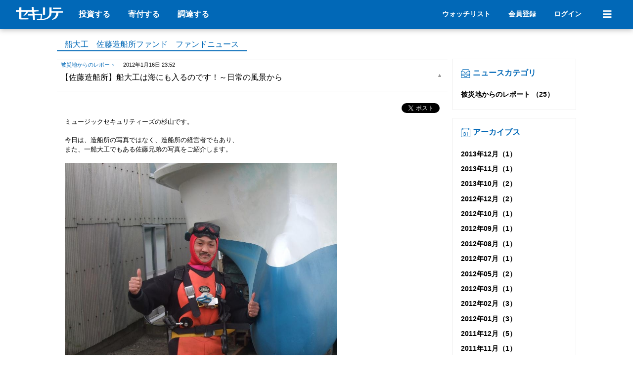

--- FILE ---
content_type: text/html; charset=UTF-8
request_url: https://www.securite.jp/blog/news?blog_id=1493&a=586
body_size: 8782
content:
<!DOCTYPE html>
<html lang="ja">
<head>
<meta http-equiv="content-type" content="text/html; charset=UTF-8" />
<meta http-equiv="content-style-type" content="text/css" />
<meta http-equiv="content-script-type" content="text/javascript" />
<meta http-equiv="Pragma" content="no-cache" />
<meta http-equiv="cache-control" content="no-cache" />
<meta http-equiv="expires" content="0" />

<title>船大工　佐藤造船所ファンド　ファンドニュース｜セキュリテ</title>


<meta name="keywords" content=",セキュリテ,ミュージックセキュリティーズ,事業投資型クラウドファンディング,被災地応援ファンド,ふるさと投資,ファンド" />
<meta name="description" content="" />


<script type="text/javascript" src="/js/jquery.min.js?20240625"></script>
<script type="text/javascript" src="/js/jquery.number.js"></script>
<script type="text/javascript" src="/js/common.js?2024070901"></script>
<link rel="stylesheet" type="text/css" href="/css/reset.css?20260203" media="screen,print" />
<link rel="stylesheet" type="text/css" href="/css/base.css?20260203" media="screen,print" />
<link rel="stylesheet" type="text/css" href="/css/icon.css?20260203" media="screen,print" />
<link rel="stylesheet" type="text/css" href="/css/hack.css?20260203" media="screen,print" />
<link rel="stylesheet" type="text/css" href="/css/iconfont/material-icons.css?20260203">

<link rel="stylesheet" type="text/css" href="/css/news.css?20260203" media="screen,print" />

<link rel="stylesheet" type="text/css" href="/css/header.css?20260203" media="screen,print" />



<link rel="shortcut icon" href="/images/favicon.ico" />
<script src="https://cdnjs.cloudflare.com/ajax/libs/Chart.js/2.7.1/Chart.min.js"></script>
<!-- Google Tag Manager -->
<script>(function(w,d,s,l,i){w[l]=w[l]||[];w[l].push({'gtm.start':
new Date().getTime(),event:'gtm.js'});var f=d.getElementsByTagName(s)[0],
j=d.createElement(s),dl=l!='dataLayer'?'&l='+l:'';j.async=true;j.src=
'https://www.googletagmanager.com/gtm.js?id='+i+dl;f.parentNode.insertBefore(j,f);
})(window,document,'script','dataLayer','GTM-SBTR');</script>
<!-- End Google Tag Manager -->
<!-- dataLayer変数 初期化 -->
<script type="text/javascript">
window.dataLayer = window.dataLayer || [];
</script>
<!-- End dataLayer変数 初期化 -->
</head>

<body>
<!-- Google Tag Manager (noscript) -->
<noscript><iframe src="https://www.googletagmanager.com/ns.html?id=GTM-SBTR"
height="0" width="0" style="display:none;visibility:hidden"></iframe></noscript>
<!-- End Google Tag Manager (noscript) -->
<script type="module">
	import { setGa4Ec } from '/js/ga4/ga4ec.js';
	setGa4Ec();
</script>
<!-- container -->
<div id="container">


<!-- header -->

<head>
	<meta name="viewport" content="width=device-width, initial-scale=1, shrink-to-fit=no">
	<link rel="preload" href="/css/style.css?20230906" as="style" onload="this.onload=null;this.rel='stylesheet'">
	<link rel="preload" href="/lib/fontawesome-free-5.9.0/css/all.min.css" as="style" onload="this.onload=null;this.rel='stylesheet'">
    <link rel="preload" href="/webfonts/NotoSansJP-Regular.otf" as="font" type="font/otf" crossorigin>
    <link rel="preload" href="/webfonts/NotoSansJP-Bold.otf" as="font" type="font/otf" crossorigin>
    <link rel="preload" href="/webfonts/NotoSansJP-Black.otf" as="font" type="font/otf" crossorigin>

	<!-- Bootstrap CSS -->
	<link rel="stylesheet" type="text/css" href="/css/style.css?20220228"/>
	<link rel="stylesheet" href="/lib/fontawesome-free-5.9.0/css/all.min.css"/>
	<script src="/js/view/partials/responsiveHeader.js"></script>
	<script src="/lib/popper.js-1.11.0/dist/umd/popper.min.js" crossorigin="anonymous"></script>
	<script src="/js/bootstrap.min.js?20201210"></script>
	<meta charset="UTF-8">
</head>

<div class="section-web-native">
<style>
    body {
        padding-top: 60px!important;
    }
    @media (min-width: 992px) {
        body {
            padding-top: 62px!important;
        }
    }
    #globalHeader {
        font-family: 'NotoSansJP', "SF Pro JP", "SF Pro Text", "SF Pro Icons", "Hiragino Kaku Gothic Pro", "ヒラギノ角ゴ Pro W3", メイリオ, Meiryo, "ＭＳ Ｐゴシック", "Helvetica Neue", Helvetica, Arial, sans-serif!important;
        background-color: #0168b7;
        color: #fff;
        position: fixed;
        z-index: 100;
        width: 100%;
        top: 0;
        box-shadow: 0 2px 10px rgb(0 0 0 / 25%);
    }
    #globalHeader h1,
    #globalHeader h2,
    #globalHeader h3 {
        line-height: normal;
    }
    #globalHeader h3 {
        margin: 0 0 0.5rem 0;
    }
    #globalHeader i {
        display: contents!important;
    }
    #globalHeader .w-large {
        font-size: 1.25em;
    }
    #globalHeader .w-exsmall {
        font-size: 0.7em;
    }
    #globalHeader a {
        color: #fff;
        text-decoration: none;
    }
    #globalHeader a:hover {
        opacity: 0.8;
    }
    #globalHeader .d-flex {
        display: flex;
    }
    #globalHeader .mt-1rem {
        margin-top: 1rem;
    }
    #globalHeader .mt-2rem {
        margin-top: 2rem;
    }
    #globalHeader .mb-1rem {
        margin-bottom: 1rem;
    }
    #globalHeader .mb-2rem {
        margin-bottom: 2rem;
    }
    #globalHeader .ml-1rem {
        margin-left: 1rem;
    }
    #globalHeader .ml-2rem {
        margin-left: 2rem;
    }
    #globalHeader .mr-1rem {
        margin-right: 1rem;
    }
    #globalHeader .mr-2rem {
        margin-right: 2rem;
    }
    #globalHeader #logolink:hover {
        border-bottom: none;
    }
    #globalHeader div#loginButtonForPc {
        font-size: 14px;
    }
    #globalHeaderWrapper {
        display: flex;
        justify-content: space-between;
        align-items: center;
        padding: 0.8rem 2rem;
        max-width: 1300px;
        margin-left: auto;
        margin-right: auto;
    }
    #globalHeaderWrapper #subname {
        font-family: "游明朝", YuMincho, "Hiragino Mincho ProN W3", "ヒラギノ明朝 ProN W3", "Hiragino Mincho ProN", "HG明朝E", "ＭＳ Ｐ明朝", "ＭＳ 明朝", serif;
        margin-left: 3px;
    }
    #globalHeader .pcmenu a:hover,
    #loginButtonForPc a:hover {
        border-bottom: 1px solid #fff;
    }
    #menu {
        margin-left: 2rem;
        width: 20px;
        font-size: 20px;
        display: block;
        text-align: center;
        padding: 5px 10px;
        position: relative;
    }
    #menu:hover {
        cursor: pointer;
    }
    #menu #noticeIcon {
        position: absolute;
        color: #d90f0f;
        top: 0;
        right: 0;
        font-size: 15px;
        display: none;
    }
    #menu #noticeIcon.existsItem {
        display: block;
    }
    #menuDetail {
        background-color: #0168b7;
        color: #fff;
        transition: all 300ms 0s ease;
        overflow-y: scroll;
    }
    #menuDetail.openmenu {
        height: calc(100vh - 62px);
    }
    #menuDetail.closemenu {
        height: 0;
    }
    #menuDetail #menuDetailWrapper {
        max-width: 800px;
        display: none;
        min-height: calc(100vh - 100px);
        justify-content: center;
        flex-wrap: wrap;
        padding: 1rem;
        text-align: center;
        align-content: baseline;
        margin: 0 auto;
    }
    #menuDetailWrapper .menu-row-50 {
        text-align: left;
        flex: 0 0 50%;
        max-width: 50%;
    }
    #menuDetailWrapper .menu-row-100 {
        text-align: left;
        flex: 0 0 100%;
        max-width: 100%;
    }
    #menuDetailWrapper .menu-link-wrapper {
        margin: 0rem 1rem 0rem 0rem;
    }
    #menuDetailWrapper .menu-link {
        margin-bottom: 2rem;
    }
    #menuDetailWrapper .menu-link a {
        display: block;
        overflow: hidden;
        position: relative;
        padding:0.5rem;
        z-index: 1;
        transition: .4s
    }
    #menuDetailWrapper .menu-link a.large-link {
        padding:0.5rem 0.5rem 0.7rem 0.7rem;
    }
    #menuDetailWrapper .menu-link a:hover {
        color: #0168b7!important;
        background-color: #fff;
        text-decoration: none!important;
        opacity: 1;
        border-bottom: none;
    }
    #menuDetailWrapper .guide-wrapper {
        padding:0.5rem;
    }
    #menuDetailWrapper a.guide-button {
        background-color: #0168b7;
        color: #fff;
        border: 1px solid #fff;
        font-weight: 700;
        text-align: center;
        display: flex;
        padding: 1rem 0.5rem;
        transition: .4s;
        justify-content: center;
        align-items: center;
    }
    #menuDetailWrapper a.help-button {
        background-color: #fff;
        color: #0168b7;
        border: 1px solid #0168b7;
        font-weight: 700;
        text-align: center;
        display: flex;
        padding: 1rem 0.5rem;
        transition: .4s;
        justify-content: center;
        align-items: center;
    }
    #menuDetailWrapper a.guide-button:hover {
        background-color: #fff;
        color: #0168b7;
        opacity: 1;
    }
    #menuDetailWrapper a.help-button:hover {
        background-color: #8cc9f8;
        opacity: 1;
    }
    #menuDetailWrapper a.guide-button .ml-1rem,
    #menuDetailWrapper a.help-button .ml-1rem {
        width: 115px;
    }
    #menuDetailWrapper ul {
        padding-left: 10px;
    }
    #menuDetailWrapper li {
        margin-bottom: 0.5rem;
        list-style: none;
    }
    .pcmenu {
        align-self: center;
    }
    .spmenu {
        display: none;
    }
    #menuDetailWrapper ul.sns {
        display: flex;
        justify-content: end;
        padding-right: 0.5rem;
    }
    #menuDetailWrapper ul.sns li {
        padding-left: 20px;
    }
    #storeCartNotification {
        display: block;
        text-align: center;
        padding: 1rem 0.5rem;
        color: #d90f0f!important;
        background-color: #fff;
        font-weight: 700;
    }
    #menuDetailWrapper .banner-list {
        width: 30%;
        padding: 0rem 1.5rem;
    }
    /* PC向け左側メニューを出してレイアウトが崩れないギリギリライン */
    @media (max-width: 828px){
        .pcmenu {
            display: none;
        }
    }
    /* SP向け */
    @media (max-width:600px) {
        #globalHeaderWrapper {
            padding: 0.5rem 1rem;
        }
        #subname {
            display: none;
        }
        #loginButtonForPc {
            display: none;
        }
        #menuDetail #menuDetailWrapper {
            padding-bottom: 110px;
        }
        #menuDetailWrapper .menu-row-50 {
            text-align: left;
            flex: 0 0 100%;
            max-width: 100%;
        }
        .spmenu {
            display: flex;
            text-align: center!important;
            padding: 0.5rem;
            font-weight: 700;
            font-size: 20px;
        }
        .spmenu .fa-star {
            color: #fff;    
        }
        #menuDetailWrapper .spmenu.white {
            background-color: #fff;
            display: block;
            font-size: 16px;
        }
        #menuDetailWrapper .spmenu.white a {
            color: #0168b7;
        }
        #menu {
            margin-left: 1.0rem;
            padding: 0px 10px;
        }
        #menuDetailWrapper .menu-link-wrapper {
            margin: 0rem;
        }
        #menuDetailWrapper .menu-link a:hover {
            color: #fff!important;
            background-color: #0168b7;
            text-decoration: none!important;
            opacity: 1;
            border-bottom: none;
        }
        #menuDetailWrapper .menu-link a:focus {
            color: #0168b7!important;
            background-color: #fff;
            text-decoration: none!important;
            opacity: 1;
            border-bottom: none;
        }
        #menuDetailWrapper a.guide-button:hover {
            background-color: #0168b7;
            color: #fff;
            opacity: 1;
        }
        #menuDetailWrapper a.guide-button:focus {
        background-color: #fff;
        color: #0168b7;
        opacity: 1;
        }
        #menuDetailWrapper a.help-button:hover {
            background-color: #8cc9f8;
            opacity: 1;
        }
        #menuDetailWrapper a.help-button:focus {
            background-color: #fff;
            color: #0168b7;
            opacity: 1;
        }
        #menuDetailWrapper .banner-list {
            width: 100%;
            padding: 0 .5rem;
        }
    }
</style>
<script>

    function closeMenu(){
        $('#menuDetail').removeClass('openmenu');
        $('#menuDetail').addClass('closemenu');
        $('#menuDetailWrapper').hide();
        $('#menuIcon').removeClass('fas fa-times');
        $('#menuIcon').addClass('fas fa-bars');

    }

    function openMenu(){
        $('#menuDetail').removeClass('closemenu');
        $('#menuDetail').addClass('openmenu');
        $('#menuDetailWrapper').fadeIn().css('display','flex');
        $('#menuIcon').removeClass('fas fa-bars');
        $('#menuIcon').addClass('fas fa-times');
    }

    function wait(sec) {
         var objDef = new $.Deferred;
         setTimeout(function () {
            objDef.resolve(sec);
        }, sec*1000);
        return objDef.promise();
    }

    var enabledOpen = true; 

    $(function(){
        $('#menu').click(function(){
            if($('#menuDetail').hasClass('openmenu')){
                enabledOpen = false;
                closeMenu();
                wait(1).done(function(){
                    
                    enabledOpen = true;
                });
            }else{
                openMenu();
            }
        });
        
        
        var path = location.pathname;
        var matcherMypage = new RegExp("mypage","ig");
        var matcherInvertFund = new RegExp("investfund","ig");
        if( matcherMypage.test(path) && !matcherInvertFund.test(path) ){
            $('#logoutButtonPc').show();
            $('#logoutButtonSp').show();
            $('#mypageButtonPc').hide();
    		$('#mypageButtonSp').hide();
        }
    });
</script>
<nav id="globalHeader" style="left: 0;">
    <div id="globalHeaderWrapper">
        <div id="leftSide" style="display: flex;">
            <a href="/" id="logolink"><img src="/images/securite_logo_white.png?20230125" width="95" height="26.4" alt="セキュリテ" ></a>
            <div class="ml-2rem pcmenu">
                <a href="/#pickupfundList" class="mr-2rem"><strong>投資する</strong></a>
                <a href="/kifu" class="mr-2rem"><strong>寄付する</strong></a>
                <a href="/guide/business" class="mr-2rem"><strong>調達する</strong></a>
            </div>
        </div>
        <div id="centerSide">

        </div>
        <div class="d-flex" id="rightSide" style="align-items:center;">
            <div id="loginButtonForPc">
                <a class="mr-2rem" href="/watchlist">
                    <strong>ウォッチリスト</strong>
                </a>
                                <a href="/member/regist/form">
                    <strong>会員登録</strong>
                </a>
                <a class="ml-2rem" href="/member/login?mode=init">
                    <strong>ログイン</strong>
                </a>
                            </div>
            <div class="spmenu">
                <a class="mr-2rem" href="/progressive">
                    <i class="fas fa-mobile-alt"></i>
                </a>
                                <a href="/member/login?mode=init">
                    <i class="fas fa-home"></i>
                </a>
                            </div>
            <div class="text-center" id="menu">
                <i class="fas fa-bars" id="menuIcon"></i>
                <span class="" id="noticeIcon"><i class="fas fa-circle"></i></span>
            </div>
        </div>
    </div>
    <div id="menuDetail" class="closemenu">
        <div id="menuDetailWrapper">
                                    <div class="menu-row-100 mb-2rem">
                <div class="spmenu white mb-1rem">
                    <a href="/member/regist/form">
                        <strong>会員登録</strong>
                    </a>
                </div>
            </div>
            
            <div class="menu-row-50">
                <div class="menu-link-wrapper">
                    <div class="menu-link">
                        <a class="large-link" href="/search">
                            <h3><span class="w-large">Fund</span><span class="w-exsmall ml-1rem">ファンド</span></h3>
                            <div>ファンドに参加することで、分配金と出資者特典を受け取れる他、より良い未来創りに貢献できます。</div>
                        </a>
                    </div>
                    <div class="menu-link">
                        <a class="large-link" href="/kifu">
                            <h3><span class="w-large">Donation</span><span class="w-exsmall ml-1rem">寄付型</span></h3>
                            <div>新しい未来を創る大学内の研究や国連機関の活動などを、寄付を通じて応援できます。</div>
                        </a>
                    </div>    
                    <div class="menu-link">
                        <a class="large-link" href="/project">
                            <h3><span class="w-large">Purchase</span><span class="w-exsmall ml-1rem">購入型</span></h3>
                            <div>ここでしか手に入ることができない商品やサービスを受け取ることができます。</div>
                        </a>
                    </div>
                </div>
            </div>
            <div class="menu-row-50">
                <div class="menu-link-wrapper">
                    <div class="menu-link">
                        <h3 style="padding-left:0.7rem"><span class="w-large">News</span><span class="w-exsmall ml-1rem">お知らせ</span></h3>
                        <ul>
                            <li><a href="/news/activity">Site　セキュリテからのお知らせ</a></li>
                            <li><a href="/news/release?c=4">Press　プレスリリース</a></li>
                            <li><a href="/news/release?c=8">Media　メディア掲載</a></li>
                            <li><a href="/news/activity?c=10">Event　イベント</a></li>
                            <li><a href="/news/fund">Owner　ファンド事業者からのお知らせ</a></li>
                        </ul>
                    </div>
                </div>
            </div>
            <div class="menu-row-50">
                <div class="guide-wrapper">
                    <a href="/about" class="guide-button">
                        <i class="fab fa-envira fa-2x"></i><span class="ml-1rem">はじめてガイド</span>
                    </a>
                </div>
            </div>
            <div class="menu-row-50">
                <div class="guide-wrapper">
                    <a href="/guide/business" class="guide-button">
                        <i class="fas fa-university fa-2x"></i><span class="ml-1rem">資金調達のご相談</span>
                    </a>
                </div>
            </div>
            <div class="menu-row-50">
                <div class="guide-wrapper">
                    <a href="https://musicsecurities.zendesk.com/hc/ja" class="help-button">
                        <i class="fa fa-question-circle fa-2x"></i><span class="ml-1rem">よくある質問</span>
                    </a>
                </div>
            </div>
            <div class="menu-row-50">
                <div class="guide-wrapper">
                    <a href="/inquiry" class="help-button">
                        <i class="fas fa-headset fa-2x"></i><span class="ml-1rem">お問い合わせ</span>
                    </a>
                </div>
            </div>
            <div class="menu-row-100" style="text-align:right;">
                <div class="mt-2rem">
                    <ul class="sns px-0">
                        <li><a href="https://www.youtube.com/@MusicSecurities" target="_brank" aria-label="セキュリテのYoutubeを開く"><i class="fab fa-youtube fa-2x"></i></a></li>
                        <li><a href="https://www.facebook.com/securite.jp" target="_brank" aria-label="セキュリテのfacebookページを開く"><i class="fab fa-facebook fa-2x"></i></a></li>
                        <li style="align-self: center;"><a href="https://x.com/ms_securite" target="_brank" aria-label="セキュリテのxを開く" style="display: flex; align-items: center;"><img src="/images/sns/x-logo-white.png" height="23" /></a></li>
                        <li><a href="https://www.instagram.com/musicsecurities" target="_brank" aria-label="セキュリテのInstagramを開く"><i class="fab fa-instagram fa-2x"></i></a></li>
                        <li><a href="https://lin.ee/msqzoCP" target="_brank" aria-label="セキュリテのLINEを開く"><i class="fab fa-line fa-2x"></i></a></li>
                    </ul>
                </div>
            </div>
        </div>
    </div>
    </nav>
</div>


<!-- /header -->




<!-- main -->
<div id="main" class="clearfix">

<style>
.newslist dt .label.cat, h2 em a{color:#0068b7 !important; }
h2 em { border-color: #0068b7; }
.pagelink a.on{ background-color:#0068b7;}
</style>
<h2><em><a href="/blog/news?blog_id=1493">船大工　佐藤造船所ファンド　ファンドニュース</a></em> <small></small></h2>



	<div class="newslist clearfix">
		<dl class="accordion">
				<dt>
			<span class="label cat">被災地からのレポート</span><span class="label date">2012年1月16日 23:52</span>			<p>【佐藤造船所】船大工は海にも入るのです！～日常の風景から</p>
		</dt>
		<dd>
						<div class="sns">
			<div class="fb-like" data-href="http://www.securite.jp/blog/news?blog_id=1493&amp;a=586" data-share="true" data-layout="button"></div>
			<a href="https://twitter.com/share" class="twitter-share-button"{count} data-text="【佐藤造船所】船大工は海にも入るのです！～日常の風景から" data-url="http://www.securite.jp/blog/news?blog_id=1493&amp;a=586">Tweet</a>
			</div>
			<div><font size="2">ミュージックセキュリティーズの杉山です。</font></div>
<div><font size="2"><br /></font></div>
<div><font size="2">今日は、造船所の写真ではなく、造船所の経営者でもあり、</font></div>
<div><font size="2">また、一船大工でもある佐藤兄弟の写真をご紹介します。</font></div>
<div><font size="2"><br /></font></div>
<div><font size="2"><img width="550" alt="佐藤造船所ファンド" src="/data/blog/archive/sysResize/3340/NnviQ708240618.jpg" /></font></div>
<div><font size="2">こちらがお兄さん。</font></div>
<div><font size="2"><br /></font></div>
<div><font size="2"><img height="550" alt="佐藤造船所ファンド" src="/data/blog/archive/sysResize/3339/PnTYki06180824.jpg" /></font></div>
<div><span style="font-size: small; ">こちらが弟さん。</span></div>
<div><font size="2"><br /></font></div>
<div><font size="2">そして、海に入ります！</font></div>
<div><img style="border-style: initial; border-color: initial; font-size: small;" height="550" alt="佐藤造船所ファンド" src="/data/blog/archive/sysResize/3342/G0dkjG06180824.jpg" /></div>
<div><font size="2"><br /></font></div>
<div><font size="2"><img height="550" alt="佐藤造船所ファンド" src="/data/blog/archive/sysResize/3341/5BPkpO06180824.jpg" /></font></div>
<div><font size="2"><br /></font></div>
<div><font size="2">どうですか？</font><span style="font-size: small;">ちょっと意外ではないでしょうか？</span></div>
<div><font size="2">「造船所」とか「船大工」と聞いて、こういう格好はあまり想像しませんよね。。</font></div>
<div><font size="2"><br /></font></div>
<div><font size="2">昨年の秋に、私が最初にお会いした頃も、上下架設備のレールの海中部分や、</font></div>
<div><font size="2">海との境の護岸工事がされている部分の海中部分の被災の程度を調べるために、</font></div>
<div><font size="2">自分たちで海に潜って調査をしていました。</font></div>
<div><font size="2"><br /></font></div>
<div><font size="2">また、船を修繕する際、引き揚げる前に、船の底を調べるためには、</font></div>
<div><font size="2">やはり自ら潜って実際に確かめたりするようで、海に潜る際は、</font></div>
<div><font size="2">この写真のようにウェットスーツをばっちり着込むかたちになります。</font></div>
<div><font size="2"><br /></font></div>
<div><font size="2">冬の石巻の海、想像するだけでも、しびれる寒さですね。。。</font></div>
<div><font size="2"><br /></font></div>
<div><font size="2">地域の漁業者支援にも不可欠な、造船所の復活を、</font></div>
<div><font size="2">どうぞ応援宜しくお願いします！</font></div>
<div><font size="2"><br /></font></div>
<div><font size="2">------------------</font></div>
<div><font size="2">投資家特典は、石巻を満喫する万石浦クルーズと佐藤造船所見学会へのご招待</font></div>
<div><font size="2">「船大工　佐藤造船所ファンド」の詳細・お申込はこちら：</font></div>
<div><font size="2"><a target="_blank" href="https://www.securite.jp/fund/detail/213">https://www.securite.jp/fund/detail/213</a></font></div>
<div></div>					</dd>
				</dl>
		
			</div>
		<script>!function(d,s,id){var js,fjs=d.getElementsByTagName(s)[0],p=/^http:/.test(d.location)?'http':'https';if(!d.getElementById(id)){js=d.createElement(s);js.id=id;js.src=p+'://platform.twitter.com/widgets.js';fjs.parentNode.insertBefore(js,fjs);}}(document, 'script', 'twitter-wjs');</script>
		<script>(function(d, s, id) {
		  var js, fjs = d.getElementsByTagName(s)[0];
		  if (d.getElementById(id)) return;
		  js = d.createElement(s); js.id = id;
		  js.src = "//connect.facebook.net/ja_JP/sdk.js#xfbml=1&version=v2.5";
		  fjs.parentNode.insertBefore(js, fjs);
		}(document, 'script', 'facebook-jssdk'));</script>

	
	<div id="side">
		<dl>
			<dt><i class="box"></i> ニュースカテゴリ</dt>
			<dd>
			<ul>
						<li>
			<a href="/blog/news?blog_id=1493&c=1">被災地からのレポート			（25）
			</a>
			</li>
							</ul>
			</dd>
		</dl>
		<dl>
			<dt><i class="cal"></i> アーカイブス</dt>
			<dd>
				<ul>
								<li><a href="/blog/news?blog_id=1493&m=2013-12">2013年12月（1）</a></li>
								<li><a href="/blog/news?blog_id=1493&m=2013-11">2013年11月（1）</a></li>
								<li><a href="/blog/news?blog_id=1493&m=2013-10">2013年10月（2）</a></li>
								<li><a href="/blog/news?blog_id=1493&m=2012-12">2012年12月（2）</a></li>
								<li><a href="/blog/news?blog_id=1493&m=2012-10">2012年10月（1）</a></li>
								<li><a href="/blog/news?blog_id=1493&m=2012-09">2012年09月（1）</a></li>
								<li><a href="/blog/news?blog_id=1493&m=2012-08">2012年08月（1）</a></li>
								<li><a href="/blog/news?blog_id=1493&m=2012-07">2012年07月（1）</a></li>
								<li><a href="/blog/news?blog_id=1493&m=2012-05">2012年05月（2）</a></li>
								<li><a href="/blog/news?blog_id=1493&m=2012-03">2012年03月（1）</a></li>
								<li><a href="/blog/news?blog_id=1493&m=2012-02">2012年02月（3）</a></li>
								<li><a href="/blog/news?blog_id=1493&m=2012-01">2012年01月（3）</a></li>
								<li><a href="/blog/news?blog_id=1493&m=2011-12">2011年12月（5）</a></li>
								<li><a href="/blog/news?blog_id=1493&m=2011-11">2011年11月（1）</a></li>
								</ul>
			</dd>
		</dl>
	</div>
	
	<script>
	$(document).ready(function(){
		$(".newslist .accordion dd").eq(0).css("display","block");
		$(".newslist .accordion dt").eq(0).addClass("open");
	});
	</script>


</div>
<!-- /main -->

</div>
<!-- /container -->



<!-- Footer -->

<!-- Footer -->
<div class="responsiveContent">
<div class="bg-darkgray pt-5 pb-3 pb-lg-5 text-left section-web-native" id="resFooter">
	<div class="row col-12 col-lg-10 offset-lg-1 mb-3 main-content">
		<div class="col-12 col-lg-3 pb-3 pt-lg-3 px-0 border-bottom">
			<a id="collapseHeaderService" data-toggle="collapse" href="#collapseService" role="button" aria-expanded="false" aria-controls="collapseService">
				<span class="p-0"><strong>サービス</strong></span>
				<span class="toggle-icon" id="serviceToggleIcon"></span>
			</a>
			<div class="collapse ml-3 ml-lg-0 mt-2" id="collapseService">
				<div class="mb-2 mb-lg-1 w-small"><a href="/search">ファンド</a></div>
				<div class="mb-2 mb-lg-1 w-small"><a href="/project">プロジェクト</a></div>
				<div class="mb-2 mb-lg-1 w-small"><a href="/kifu">寄付</a></div>
				<div class="mb-2 mb-lg-1 w-small"><a href="/media">音と画で知るセキュリテ</a></div>
			</div>
		</div>
		<hr class="link-border">
		<div class="col-12 col-lg-3 py-3 px-0 border-bottom">
			<a id="collapseHeaderNotice" data-toggle="collapse" href="#collapseNotice" role="button" aria-expanded="false" aria-controls="collapseNotice">
				<span class="p-0"><strong>お知らせ</strong></span>
				<span class="toggle-icon" id="noticeToggleIcon"></span>
			</a>
			<div class="collapse ml-3 ml-lg-0 mt-2" id="collapseNotice">
				<div class="mb-2 mb-lg-1 w-small"><a href="/news/activity">セキュリテからのお知らせ</a></div>
				<div class="mb-2 mb-lg-1 w-small"><a href="/news/fund">事業者からのお知らせ</a></div>
			</div>
		</div>
		<hr class="link-border">
		<div class="col-12 col-lg-3 py-3 px-0 border-bottom">
			<a  id="collapseHeaderSupport" data-toggle="collapse" href="#collapseSupport" role="button" aria-expanded="false" aria-controls="collapseSupport">
				<span class="p-0"><strong>サポート</strong></span>
				<span class="toggle-icon" id="supportToggleIcon"></span>
			</a>
			<div class="collapse ml-3 ml-lg-0 mt-2" id="collapseSupport">
				<div class="mb-2 mb-lg-1 w-small"><a href="/about">はじめてガイド</a></div>
				<div class="mb-2 mb-lg-1 w-small"><a href="/guide/business">資金調達をするには</a></div>
				<div class="mb-2 mb-lg-1 w-small"><a href="https://musicsecurities.zendesk.com/hc/ja">よくある質問</a></div>
				<div class="mb-2 mb-lg-1 w-small"><a href="/inquiry">お問い合わせ</a></div>
			</div>
		</div>
		<hr class="link-border">
		<div class="col-12 col-lg-3 py-3 px-0">
			<a id="collapseHeaderCompany" data-toggle="collapse" href="#collapseCompany" role="button" aria-expanded="false" aria-controls="collapseCompany">
				<span class="p-0"><strong>運営会社</strong></span>
				<span class="toggle-icon" id="companyToggleIcon"></span>
			</a>
			<div class="collapse ml-3 ml-lg-0 mt-2" id="collapseCompany">
				<div class="mb-2 mb-lg-1 w-small"><a href="http://www.musicsecurities.com/company">企業情報</a></div>
				<div class="mb-2 mb-lg-1 w-small"><a href="http://www.musicsecurities.com/recruit">採用情報</a></div>
				<div class="mb-2 mb-lg-1 w-small"><a href="/news/release?c=8">メディア掲載</a></div>
				<div class="mb-2 mb-lg-1 w-small"><a href="/news/release">ニュースリリース</a></div>
			</div>
		</div>
	</div>
	<div class="row col-12 col-lg-10 offset-lg-1 my-4 px-lg-3 clearfix main-content">
		<ul class="snavi px-0 m-0 w-small">
			<li class="mb-2"><a class="px-0 px-lg-2" href="/privacy">プライバシーポリシー</a></li>
			<li class="mb-2"><a class="px-0 px-lg-2" href="/security">情報セキュリティ基本方針</a></li>
			<li class="mb-2"><a class="px-0 px-lg-2" href="/tokutei">特定商取引法に基づく表記</a></li>
			<li class="mb-2"><a class="px-0 px-lg-2" href="/alcohol">酒類販売管理者標識の掲示</a></li>
			<li class="mb-2"><a class="px-0 px-lg-2" href="/solicitation">勧誘方針</a></li>
			<li class="mb-2"><a class="px-0 px-lg-2" href="/antisocial">反社会的勢力に対する基本方針</a></li>
			<li class="mb-2"><a class="px-0 px-lg-2" href="/terms">利用規約</a></li>
		</ul>
	</div>
	<div class="row w-small col-12 col-lg-10 offset-lg-1 mb-4 main-content">
		<div>【ご留意事項】</div>
		<div>当社が取り扱うファンドには、所定の取扱手数料（別途金融機関へのお振込手数料が必要となる場合があります。）がかかるほか、出資金の元本が割れる等のリスクがあります。</div>
		<div>取扱手数料及びリスクはファンドによって異なりますので、詳細は各ファンドの匿名組合契約説明書をご確認ください。</div>
	</div>
	<div class="row w-small col-12 col-lg-10 offset-lg-1 mb-3 main-content">
		<div>ミュージックセキュリティーズ株式会社　第二種金融商品取引業者　関東財務局長（金商）第1791号　加入協会：一般社団法人第二種金融商品取引業協会<br /></div>
		<div>Copyright (C) 2026 Music Securities,Inc. All Rights Reserved.</div>
	</div>
	<div class="row col-12 col-lg-10 offset-lg-1 main-content">
		<ul class="sns px-0">
			<li class="text-right"><a href="https://www.youtube.com/@MusicSecurities" target="_brank" aria-label="セキュリテのYoutubeを開く"><i class="fab fa-youtube"></i></a></li>
			<li class="pl-3"><a href="https://www.facebook.com/securite.jp" target="_brank" aria-label="セキュリテのfacebookページを開く"><i class="fab fa-facebook"></i></a></li>
			<li class="pl-3" style="align-self: center;"><a href="https://x.com/ms_securite" target="_brank" aria-label="セキュリテのxを開く" style="display: flex; align-items: center;"><img src="/images/sns/x-logo-white.png" height="23" /></a></li>
			<li class="pl-3"><a href="https://www.instagram.com/musicsecurities" target="_brank" aria-label="セキュリテのInstagramを開く"><i class="fab fa-instagram"></i></a></li>
			<li class="pl-3"><a href="https://lin.ee/msqzoCP" target="_brank" aria-label="セキュリテのLINEを開く"><i class="fab fa-line"></i></a></li>
		</ul>
	</div>
</div>
</div>
<script>
	$(function() {
        // フッター周りのJS
    	// 画面サイズがPC表示の場合の、アコーディオン周りのDOM操作
    	if( window.innerWidth > 991 ){
    	    // アコーディオンの親リンクの、開閉先URLを削除し、開閉できないようにする
    	    $('#collapseHeaderService').prop('href','');
            $('#collapseHeaderNotice').prop('href','');
            $('#collapseHeaderSupport').prop('href','');
            $('#collapseHeaderCompany').prop('href','');
            // アコーディオンの親リンクの、アイコンを非表示にする
            $('#serviceToggleIcon').hide();
            $('#noticeToggleIcon').hide();
            $('#supportToggleIcon').hide();
            $('#companyToggleIcon').hide();
            // アコーディオンの子要素をデフォルトで表示する
            $('#collapseService').addClass('show');
            $('#collapseNotice').addClass('show');
            $('#collapseSupport').addClass('show');
            $('#collapseCompany').addClass('show');
        }
	});
</script>
<!-- /Footer -->
<!-- /Footer -->


</body>
</html>



--- FILE ---
content_type: text/css
request_url: https://www.securite.jp/css/icon.css?20260203
body_size: 456
content:
@charset "UTF-8";

/* icon  ------------------------------*/
i{
	display: inline-block;
	vertical-align: top;
	width:15px;
	height:15px;
}
.tab_contents i{
	width: auto;
	height:auto;
}
i.mail {
	width:16px;
	height:12px;
	background: url(/images/i_h_mail.png) -16px 0 no-repeat;
}
i.arrow-right{
	width:6px;
	height:9px;
	vertical-align: middle;
	background: url(/images/i_btn.png) -18px 0 no-repeat;
}
.arrow-right.blue{
	background-position: -6px 0;
}

.link i.arrow-right,
.border i.arrow-right{
	background-position: -6px 0;
}

/* Side  ------------------------------*/

#side dt i{
	width: 20px;
	height:20px;
	vertical-align: middle;
	background: url(/images/i_side.png) 0 0 no-repeat;
}
#side dt i.mic{ background-position: 0 0; }
#side dt i.box{ background-position: 0 -20px; }
#side dt i.cal{ background-position: 0 -40px; }



/* MyPageMenu  ------------------------------*/
.header_sub_menu i{
	background: url(/images/i_menu.png) 0 0 no-repeat;
}

.header_sub_menu i.search{
	background-position: 0 0;
}
.header_sub_menu li.on i.search,
.header_sub_menu a:hover i.search{
	background-position: -15px 0;
}
.store_menu li.on i.search,
.store_menu a:hover i.search{
	background-position: -30px 0;
}

.header_sub_menu i.user{
	background-position: 0 -15px;
}
.header_sub_menu li.on i.user,
.header_sub_menu a:hover i.user{
	background-position: -15px -15px;
}
.store_menu li.on i.user,
.store_menu a:hover i.user{
	background-position: -30px -15px;
}

.header_sub_menu i.question{
	background-position: 0 -30px;
}
.header_sub_menu li.on i.question,
.header_sub_menu a:hover i.question{
	background-position: -15px -30px;
}
.store_menu li.on i.question,
.store_menu a:hover i.question{
	background-position: -30px -30px;
}

.header_sub_menu i.mail{
	background-position: 0 -45px;
}
.header_sub_menu li.on i.mail,
.header_sub_menu a:hover i.mail{
	background-position: -15px -45px;
}

.header_sub_menu i.home{
	background-position: 0 -60px;
}
.header_sub_menu li.on i.home,
.header_sub_menu a:hover i.home{
	background-position: -15px -60px;
}

.header_sub_menu i.yen{
	background-position: 0 -75px;
}
.header_sub_menu li.on i.yen,
.header_sub_menu a:hover i.yen{
	background-position: -15px -75px;
}

.header_sub_menu i.memo{
	background-position: 0 -90px;
}
.header_sub_menu li.on i.memo,
.header_sub_menu a:hover i.memo{
	background-position: -15px -90px;
}

.header_sub_menu i.cart{
	background-position: 0 -105px;
}
.header_sub_menu li.on i.cart,
.header_sub_menu a:hover i.cart{
	background-position: -15px -105px;
}







--- FILE ---
content_type: text/css
request_url: https://www.securite.jp/css/news.css?20260203
body_size: 1599
content:
@charset "UTF-8";

/* Color  ------------------------------*/
/*
#gnavi li.on a,
#gnavi li a:hover{
	color:#f18e19;
	border-color:#f18e19;
}
#header form{
	border-color:#f18e19;
}
#header .snavi li.e a{
	background-color:#f18e19;
	border-color: #f18e19;
}
#header .snavi li.m a{
	color:#f18e19;
}
.header_sub_menu li a:hover{
	color:#f18e19;
}
*/
h2 em{
	border-color:#f18e19;	
}
#main h2 em a{
	color:#f18e19;	
}
/* icon  ------------------------------*/

#header form input.b_search{
	background-position:-60px 0;
}
i.mail{
	background-position:-48px 0 ;
}


.newslist .sns .twitter-share-button,
.newslist .sns .fb-like span{
	vertical-align: middle !important;	
}
.newslist .sns{
	text-align:right;
	clear: both;
	padding:0.5em 0;
}


/* NEWS  ------------------------------*/
.newstop dl{
	float:left;	
	width:338px;
	margin:0 17px 20px 0;
}
.newstop dl:nth-of-type(3n){
	margin-right:0;
}
.newstop dt{
	border-top:2px solid #CCC;
}
.newstop dt a{
	display: block;
	padding: 0.5rem;
	text-decoration: none;
}

.newstop dt a:hover{
	background-color: #F9F9F9;
}


.activity > dl{
	width: 100%;
}
.activity dd li{
	float:left;	
	width:338px;
	margin:0 17px 0 0;
}
.activity dd li:nth-of-type(3n){
	margin-right:0;
}
.activity dd .small{
	color:#000;
	line-height: 1.2rem;
}

.newslist li,
.newstop dd li{
	border-top: 1px solid #EEE;
}

#main .newslist li a,
#main .newstop dd a{
	color:#000;
	line-height:1.2rem;
	display:block;
	text-decoration:none;
	padding-bottom: 0.5rem;
}



.newslist li a:hover,
.newstop dd a:hover{
	text-decoration:underline;
}

.newstop dd img{
	float:left;
	margin-right:0.5rem;
	height:60px;
	width: auto;
}
.newsdtl {
	padding: 2rem 4rem;
	line-height: 1.5rem;
}

#main .red > dt    { border-color:#FF0000; color:#F00; }
#main .blue > dt   { border-color:#0068b7; color:#0068b7; }
#main .green > dt  { border-color:#77bc01; color:#77bc01; }
#main .orange > dt { border-color:#ff6e0c; color:#ff6e0c; }
#main .brown > dt  { border-color:#ae7439; color:#ae7439; }
#main .purple > dt { border-color:#6633cc; color:#6633cc; }

#main .red > dt    a { color:#F00; }
#main .blue > dt   a { color:#0068b7; }
#main .green > dt  a { color:#77bc01; }
#main .orange > dt a { color:#ff6e0c; }
#main .brown > dt  a { color:#ae7439; }
#main .purple > dt a { color:#6633cc; }

#main .red .fright    { background-color:#FF0000; color:#FFF;}
#main .blue .fright   { background-color:#0068b7; color:#FFF;}
#main .green .fright  { background-color:#77bc01; color:#FFF;}
#main .orange .fright { background-color:#ff6e0c; color:#FFF;}
#main .brown .fright  { background-color:#ae7439; color:#FFF;}
#main .purple .fright { background-color:#6633cc; color:#FFF;}


/* List  ------------------------------*/
.newslist{
	width: 790px;
	float: left;
}
.newslist .accordion dt{
	padding: 0;	
}
.newslist .accordion dt p,
.newslist .accordion div p{
	padding: 0.5rem 0.5rem  1rem  0.5rem;
}

.newslist li .label.cat,
.newslist .accordion dt .label.cat,
.newslist .accordion div .label.cat
{
	color:#f18e19;
	padding:0 0.5rem;
}

.accordion > div{
	cursor:pointer;
	position:relative;
	/*padding:1rem 3rem 1rem 1rem;*/
	border-top: 2px solid #fbfbfb;
	border-bottom: 1px solid #e1e1e1;
	/*background: url(/images/i_accordion_dt_down.png) right center no-repeat;*/
}

#side{
	width: 250px;
	float: right;
}

/* FundNewsList  ------------------------------*/
.fundnewslist li a{
	padding: 0.5rem 0;
}
.fundnewslist li p{
	margin: 0.5rem 0;
}
.fundnewslist li .label.cat{
	padding-left: 0;
}


.newslist .thumbnail{
	height:60px;
	width:60px;
	text-align:center;
	overflow:hidden;
	margin-right:1rem;
	display: block;
	float: left;
}
.newslist .thumbnail img{
	width:auto;
	height: 60px;
}
/* ファンド全般情報  ------------------------------*/
h2 {
    font-size: 1rem;
    padding-bottom: 0;
    border-bottom: none;
}
.info{
	font-size:0.8rem;
	padding:10px 0 5px 0;
	margin-bottom: 1rem;
	
}
.info h2{
	color:#0168b7;
	margin-bottom:0.2rem;
	padding-left:25px;
	display: inline-block;
	margin-right:1.5rem;
	background: url(../images/i_h2_fund.gif) left center no-repeat;
}
.info dl,
.info dt,
.info dd{
	display: inline-block;	
}
.info dt{
	padding-left:25px;
	background: url(../images/i_info3.gif) left center no-repeat;
}
.info dt:first-child{
	background: url(../images/i_info1.gif) left center no-repeat;
}
.info dt:nth-of-type(2){
	background: url(../images/i_info2.gif) left center no-repeat;
}


.info dd{
	font-weight:bold;
	font-size:1.1rem;
	margin:0.1rem 1.5rem 0.3rem 0;
}

/* 動画  ------------------------------*/
.movie > dl{
	width: 100%;
}
.movie dd li{
	float:left;	
	width:252px;
	margin:0 10px 0 0;
}
.movie .thumbnail{
	position: relative;
	height: 0;
	padding-bottom: 56.25%;
	margin-bottom: 0.5rem;
	margin-top: 0.5rem;
}
.movie .thumbnail > iframe{
	border: none;
	position:absolute;
	width:100%;
	height:100%;
	left:0
}
.movie .title{
	margin-right: 1.2rem;
}

/**
	ニュースリスト
 */
div.news-wrapper {
	border-top: 1px solid #efefef;
}
div.news-list {
	padding: 1rem 0.5rem;
	border-bottom: 1px solid #efefef;
	background-color: #fff;
}

div.news-list:hover {
	background-color: #e8f0fe;
	transition: background-color 0.2s linear;
	cursor: pointer;
}

div.news-list a {
	color: #000!important;
	display: flex;
	align-items: center;
}

div.news-list a:hover {
	text-decoration: none!important;
}

div.news-list span.label.cat {
	color:#f18e19!important;
}

div.col-title {
	width:85%;
}

div.col-kiji {
	width: 15%;
	text-align: center;
}
div.col-kiji span {
	padding: 0.3rem 0.5rem;
	text-align: center;
	background-color: #0168b7;
	color: #fff;
	width: 100px;
	font-size: 0.8rem;
	border-radius: 0.1rem;
}

div.col-kiji span:hover {
	background-color: #007cdb;
}


--- FILE ---
content_type: application/javascript
request_url: https://in.treasuredata.com/js/v3/global_id?callback=TreasureJSONPCallback1
body_size: 124
content:
typeof TreasureJSONPCallback1 === 'function' && TreasureJSONPCallback1({"global_id":"8c4650eb-c069-4e7d-b567-48ec576354da"});

--- FILE ---
content_type: application/x-javascript;charset=utf-8
request_url: https://kitchen.juicer.cc/?color=+VNDWCxT9to=
body_size: 646
content:
!function(o,t,e,n){window[o]={};const c=window[o],r=function(o){const t=window.location.hostname,e="string"==typeof o||"error"==typeof o?o:"";if(("#u5Sq77frGuy475KLcXeYRMCQ7DyW3LF4"==location.hash||null!=t.match("^test.")||null!=t.match("^testing.")||null!=t.match("^development."))&&window.console&&window.console.log){if("#u5Sq77frGuy475KLcXeYRMCQ7DyW3LF4"==location.hash&&void 0!==o.stack)return console.error(o);!e||console.log(e),!o.message||console.log(o.message),!o.stack||console.log(o.stack)}},a=function(o){try{r("exec LoadCoreTag");var e=document.createElement("script");null==n.match("^(http://|https://|//)")?e.src=this.getProtocol()+"//"+n+"?color="+t+"&version="+o:e.src=n+"?color="+t+"&version="+o,document.body.appendChild(e)}catch(o){throw Error(o)}};!async function(){try{const o=await async function(){try{r("exec fetchTagVersion");const o=await fetch(e,{method:"GET"}),t=await o.json();if(200!==o.status||!t.version)throw Error("Failed fetch tag version request.");return t.version}catch(o){throw Error(o)}}();c.tagVersion=o,r("tag version: "+o),"loading"===document.readyState?document.addEventListener("DOMContentLoaded",(()=>{try{a(o)}catch(o){r(o)}})):a(o)}catch(o){r(o)}}()}("__kit__+VNDWCxT9to=","+VNDWCxT9to=","https://kitchen.juicer.cc/version/","https://kitchen.juicer.cc/core/");